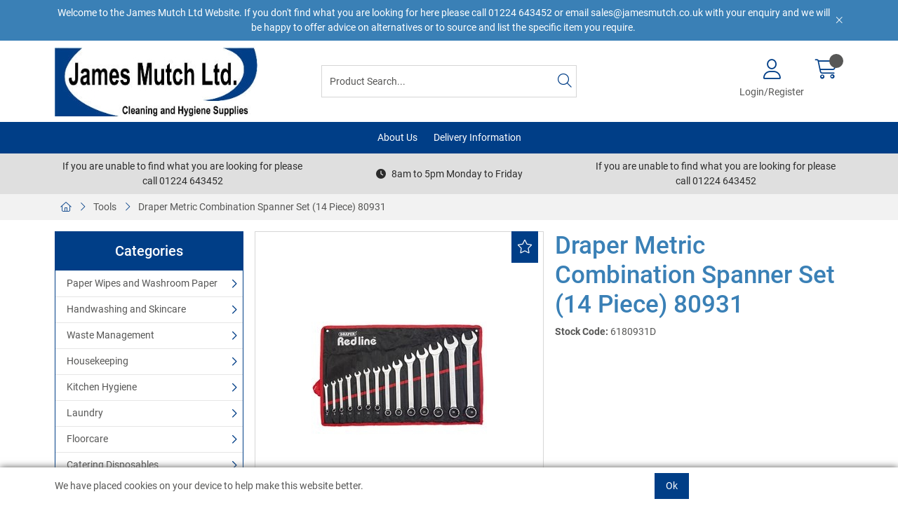

--- FILE ---
content_type: text/css
request_url: https://www.jamesmutch.co.uk/Assets/Generated/customisations.min.css?v=e2764d78-d388-4e54-be62-94b1afeca602
body_size: 249
content:
@import 'https://cdn.gob2b.com/V3/ThirdParty/Fonts/Roboto/Roboto.css';.BannerMessage .container{padding-right:24px}.Thumbnail .Inner .Name,.ProductSelector .SelectorStep.SelectorFeature .SelectorFeatureDetails .FilterGroupContent .Feature .SelectorFeatureValue .Inner .Name,.KitBuilderOptions .KitBuilderOption .Inner .Name,.Products .ProductThumbnail .Inner .Name,.Departments .Department .Inner .Name,.ContentThumb .Inner .Name{font-size:14px}

/*# sourceMappingURL=customisations.css.map */

--- FILE ---
content_type: application/javascript
request_url: https://www.jamesmutch.co.uk/Assets/Generated/customisations.min.js?v=e2764d78-d388-4e54-be62-94b1afeca602
body_size: 19
content:
var adminThemeOptions={navigation:{menuType:"Vertical"}}